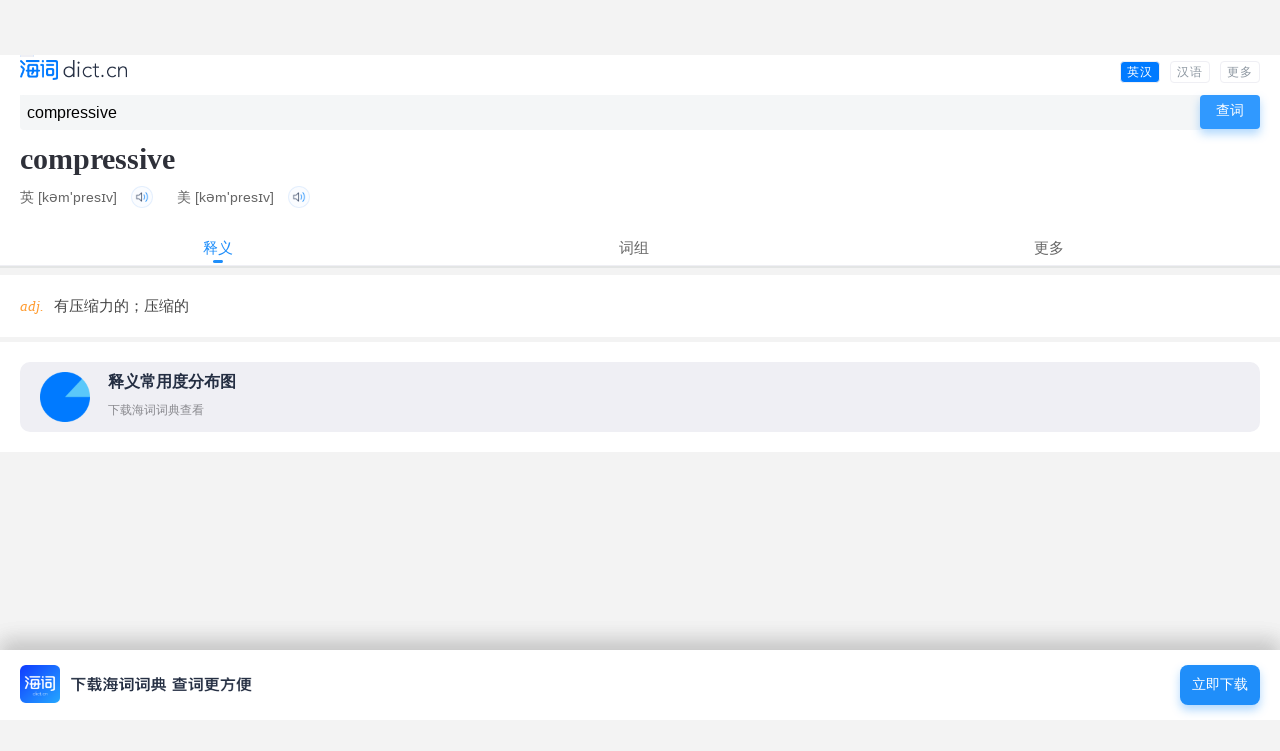

--- FILE ---
content_type: text/html; charset=UTF-8
request_url: http://m.dict.cn/compressive
body_size: 4126
content:
<!DOCTYPE HTML>
<html>

<head>
<meta charset="utf-8" />
<meta name="viewport" content="width=device-width, initial-scale=1, shrink-to-fit=no">
	<link rel="canonical" href="http://dict.cn/compressive" />
<link rel="icon" href="http://i1.haidii.com/favicon.ico" type="/image/x-icon" />
<link rel="shortcut icon" href="http://i1.haidii.com/favicon.ico" type="/image/x-icon" />
<meta name="baidu-tc-cerfication" content="e67903855db5eef18708f5bbd87456bb" />
<title>compressive是什么意思_compressive的用法_翻译_读音_海词词典</title>
	<meta name="keywords" content="compressive,compressive是什么意思,compressive的用法,compressive翻译,compressive读音" />
	<meta name="description" content="海词词典，最权威的学习词典，专业出版compressive是什么意思，compressive的用法，compressive翻译和读音等详细讲解。海词词典：学习变容易，记忆很深刻。" />
	<link rel="stylesheet" href="http://i1.haidii.com/v/1579445414/i1/m/css/search1.min.css">
	<link rel="apple-touch-icon-precomposed" sizes="57x57" href="http://i1.haidii.com/v/1493890299/i1/m/images/dict(57px).png"/>
	<link rel="apple-touch-icon-precomposed" sizes="72x72" href="http://i1.haidii.com/v/1493890297/i1/m/images/dict(72px).png"/>
	<link rel="apple-touch-icon-precomposed" sizes="114x114" href="http://i1.haidii.com/v/1493890299/i1/m/images/dict(114px).png"/>
	<!-- <script async src="//pagead2.googlesyndication.com/pagead/js/adsbygoogle.js"></script> -->

<script>
var _hmt = _hmt || [];
(function() {
  var hm = document.createElement("script");
  hm.src = "https://hm.baidu.com/hm.js?c02099862d294e963ee04d8f8a6f204f";
  var s = document.getElementsByTagName("script")[0];
  s.parentNode.insertBefore(hm, s);
})();
</script>

<script>function cfwcb(msg, scb, ccb) { if (confirm(msg)) {if (scb) scb() } else { if (ccb) ccb() } }</script></head>

<iframe name="ad_vb_iframe" id="ad_vb_iframe2" align="center,center" width="320px" height="50px" scrolling="no" frameborder="0" allowtransparency="true" marginheight="0" marginwidth="0" src="http://cdn.d-adasia.com/ad/dictcn_mb_cp_top_320x50.html">
</iframe>

<body>
	<header class=st>
			<div class="tm">
			<div class="lg"><a href="/" title="海词手机词典" style="display:block; position: absolute; top: 0; left: 0"><img alt="海词手机词典" class="img-log" src="http://i1.haidii.com/v/1579444204/i1/m/images/2020/logo3.png" height="20" /></div>
				
			<ul class="menu">
				<li class=cur><a href="/compressive">
                    英汉<!-- todo
                    <img class="curimg" src="http://i1.haidii.com/v/1579402617/i1/m/images/2020/change2.png" width="14" height="14"/>
                    <img class="img" src="http://i1.haidii.com/v/1579402617/i1/m/images/2020/change2.png" height="14" width="14"/>
                    -->
                </a></li>
				<li ><a href="http://m.dict.cn/hanyu/search.php?q=compressive">汉语</a></li>
				<li><a href="http://haidii.com/hdmcenter.html">更多</a></li>
				<div class="cl"></div>
			</ul>
						<div class="cl"></div>
		</div>
		<nav class="sboxc">
		<div class="sboxcc">
			<form id="sform" action="/msearch.php" method="get" onsubmit="return checkForm(this);">
				<div class="sboxc-i">
					<input type="text" autocomplete="off" id="q" name="q" value="compressive" placeholder="在此输入单词或句子"/>
				</div>
				<div class="sboxc-search">
					<input value="查词" type="submit" id="search-btn" class="img-search-btn" />
                    <img src="http://i1.haidii.com/v/1579402617/i1/m/images//2020/home-search.png" width="30" height="30"
                         onclick="sform.submit()">
				</div>
				<div class="cl"></div>
			</form>
		</div>
	</nav>
</header>	<div class="ctop">
	<div class="ctopc">
		<h1 class="word">compressive</h1>
		<div class="cl"></div>

		
					<div class="phonetic">
									<span>英 
											<bdo>[kəm'presɪv]</bdo>
																<i class="sound" naudio="fbTd30873e35b503b5407daa2c709d3f3015022f.mp3"><img title="英音" class="img-audio" alt="播放读音" src="http://i1.haidii.com/v/1579402617/i1/m/images/2020/voice.png" /></i>
										</span>
													<span>美 
											<bdo>[kəm'presɪv]</bdo>
																<i class="sound" naudio="fuTd308791ce9dd226d8c7c196d25b8d2e572dc9.mp3"><img title="英音" class="img-audio" alt="播放读音" src="http://i1.haidii.com/v/1579402617/i1/m/images/2020/voice.png" /></i>
										</span>
							</div>
		
	</div>
</div>


<div class="cnav">
	<div class="cnavc tagc3" id="cnavc">
		<ul>
					<li class="cur">释义</li>
									<li onclick="cfwcb('下载海词词典\n查看更多用例。', function () { location.href='http://haidii.com/d/3/'} )">词组</li>
									<li onclick="cfwcb('下载海词词典\n查看更多用例。', function () { location.href='http://haidii.com/d/3/'} )">更多</li>
				</ul>
	</div>
</div>

<div class="content cmcy">
	<ul class="sctlist" id="sctlist">

					<li class="sct" style="display:block;">

									<div class="mbox">
						<div class="mboxc">
							<div class="layout basic">
								<ul class="dict-basic">
																											<li>
										<span>											adj.										</span>
										<strong>有压缩力的；压缩的</strong>
										</li>
																									</ul>
																	<div class="dict-chart">
										<div id="dict-chart-basic" data="%7B%221%22%3A%7B%22percent%22%3A54%2C%22sense%22%3A%22%5Cu538b%5Cu7f29%5Cu7684%22%7D%2C%222%22%3A%7B%22percent%22%3A46%2C%22sense%22%3A%22%5Cu6709%5Cu538b%5Cu7f29%5Cu529b%5Cu7684%22%7D%7D"></div>
										<div class="dict-chart-map">
											<a href="http://haidii.com/d/3/" class="dict-chart-map1">
												<img src="http://i1.haidii.com/v/1579402617/i1/m/images/2020/bar.png" alt="释义分布图" />
												<h3>释义常用度分布图</h3>
												<p>下载海词词典查看</p>
											</a>
																						<div class="dict-chart-map2">
																							</div>
																						</div>
									</div>
						        							</div>
						</div>
					</div>
				
				
				
				
			</li>
		
		
					<li class="sct">

				
							<div class="mbox">
					<div class="mboxc pd5">
						<div class="mboxc-t">
							<div class="mboxc-tl">词汇搭配</div>
						</div>
						<div class="mboxcc">
															<div class="layout anno">
									<ul slider="12">
																			<li><a href="http://m.dict.cn/compressive%20rigidity">
										compressive rigidity</a>
										抗压刚度										</li>
																			<li><a href="http://m.dict.cn/compressive%20strength">
										compressive strength</a>
										耐压强度										</li>
																			<li><a href="http://m.dict.cn/compressive%20deformation">
										compressive deformation</a>
										压缩形变,压缩变形...										</li>
																			<li><a href="http://m.dict.cn/compressive%20layer">
										compressive layer</a>
										压缩层										</li>
																			<li><a href="http://m.dict.cn/compressive%20strain">
										compressive strain</a>
										压应变										</li>
																			<li><a href="http://m.dict.cn/compressive%20creep">
										compressive creep</a>
										压缩蠕变										</li>
																			<li><a href="http://m.dict.cn/compressive%20load">
										compressive load</a>
										压缩负载,压力荷载,...										</li>
																			<li><a href="http://m.dict.cn/compressive%20resistance">
										compressive resistance</a>
										压应力										</li>
																			<li><a href="http://m.dict.cn/compressive%20reinforcement">
										compressive reinforcement</a>
										受压钢筋,抗压钢筋...										</li>
																			<li><a href="http://m.dict.cn/compressive%20stress">
										compressive stress</a>
										压力										</li>
																			<li><a href="http://m.dict.cn/compressive%20force">
										compressive force</a>
										压缩力										</li>
																			<li><a href="http://m.dict.cn/compressive%20flow">
										compressive flow</a>
										压缩流										</li>
																			<li><a href="http://m.dict.cn/compressive%20curvature">
										compressive curvature</a>
										压缩曲率										</li>
																			<li><a href="http://m.dict.cn/compressive%20region">
										compressive region</a>
										受压范围,受压区...										</li>
																			<li><a href="http://m.dict.cn/compressive%20test">
										compressive test</a>
										压缩试验										</li>
																		</ul>
								</div>
													</div>
					</div>
				</div>
			
			</li>
		
		
					<li class="sct">

			
			
							<div class="mbox">
					<div class="mboxc pd5">
						<div class="mboxc-t">
							<div class="mboxc-tl">临近单词</div>
						</div>
						<div class="mboxcc">
							<div class="layout nwd">
																	<a href="http://m.dict.cn/compress" target="_blank">
									compress									</a>
																	<a href="http://m.dict.cn/compressed%20data" target="_blank">
									compressed data									</a>
																	<a href="http://m.dict.cn/compressed%20wave" target="_blank">
									compressed wave									</a>
																	<a href="http://m.dict.cn/compressed%20pole" target="_blank">
									compressed pole									</a>
																	<a href="http://m.dict.cn/compressing%20map" target="_blank">
									compressing map									</a>
																	<a href="http://m.dict.cn/compressed%20wood" target="_blank">
									compressed wood									</a>
																	<a href="http://m.dict.cn/compress%20coding" target="_blank">
									compress coding									</a>
																	<a href="http://m.dict.cn/compressive%20bar" target="_blank">
									compressive bar									</a>
																	<a href="http://m.dict.cn/compressed%20font" target="_blank">
									compressed font									</a>
																	<a href="http://m.dict.cn/compress%20bitmap" target="_blank">
									compress bitmap									</a>
																	<a href="http://m.dict.cn/compressive%20air" target="_blank">
									compressive air									</a>
															</div>
						</div>
					</div>
				</div>
			
			</li>
		
	</ul>
	<div style="margin-bottom:15px;">
			<iframe name="ad_vb_iframe" id="ad_vb_iframe" align="center,center" width="300px" height="250px" scrolling="no" frameborder="0" allowtransparency="true" marginheight="0" marginwidth="0" src="http://cdn.d-adasia.com/ad/dictcn_mb_cp_bottom_300x250.html">
		</iframe>
	</div>


<div style="text-align:center;color:#ccc;padding-top: 20px">
	<p style="margin-bottom:5px;">以上内容独家创作，受著作权保护，侵权必究</p>
	<p style="font-size:16px;">海词词典，十七年品牌</p>
</div>
</div><div id="foot" class="ac" style="margin-bottom:70px;">
    <p class="d1"><a href="http://haidii.com/d/3/">把海词放在桌面上，查词最方便</a></p>
	<p>
	触屏版<span class="sp">|</span>
			<a href="http://dict.cn/compressive">电脑版</a>
		</p>
	<p>©2003 - 2026 海词词典(Dict.cn)</p>
</div>
<!--弹窗-->
<div id="dbann" onclick="location.href='http://haidii.com/d/3/'?>">
    <div class="dlistx">
        <div class="dlistx-l">
            <a href="http://haidii.com/d/3/"><img class="img-dpic"
               src="http://i1.haidii.com/v/1579402617/i1/m/images/2020/home-download-app.png"
               width="232" height="38"></a>
        </div>
        <div class="dlistx-r">
            <a href="http://haidii.com/d/3/">立即下载</a>
        </div>
        <div class="cl"></div>
    </div>
</div>

<script type="text/javascript">
	var sugg_home = "http://dict.cn/apis";
</script>
<script type="text/javascript" src="http://cdn.haidii.com/cms/js/c.js"></script>
	<audio style="position:absolute;top:-1000%;width:1px;height:1px;-khtml-opacity:0;-moz-opacity:0;opacity:0;filter:progid:DXImageTransform.Microsoft.Alpha(opacity=0);" id="daudio" controls></audio>
	<script type="text/javascript" src="http://cdn.haidii.com/cms/js/ic.js"></script>
	<script>
	$(function(){$("#cnavc li").click(function(b){var a=$(this).index();$(this).siblings().removeClass("cur");$(this).addClass("cur");$("#sctlist .sct").eq(a).show().siblings().hide();});$(".dict-chart-map1").click(function(){$(this).hide();$("#dict-chart-basic").show();})});
	</script>

	<div style="position: fixed;bottom:0;left:0;width:100%;" id="dictAppDownloadAdvert" class>
		<div id="dbann" onclick="location.href='http://haidii.com/d/3/'?>">
    <div class="dlistx">
        <div class="dlistx-l">
            <a href="http://haidii.com/d/3/"><img class="img-dpic"
               src="http://i1.haidii.com/v/1579402617/i1/m/images/2020/home-download-app.png"
               width="232" height="38"></a>
        </div>
        <div class="dlistx-r">
            <a href="http://haidii.com/d/3/">立即下载</a>
        </div>
        <div class="cl"></div>
    </div>
</div>
	</div>
</body>

</html>

--- FILE ---
content_type: text/html; charset=utf-8
request_url: https://www.google.com/recaptcha/api2/aframe
body_size: 266
content:
<!DOCTYPE HTML><html><head><meta http-equiv="content-type" content="text/html; charset=UTF-8"></head><body><script nonce="Bb9C6v9hB4tzTr7MsIthqA">/** Anti-fraud and anti-abuse applications only. See google.com/recaptcha */ try{var clients={'sodar':'https://pagead2.googlesyndication.com/pagead/sodar?'};window.addEventListener("message",function(a){try{if(a.source===window.parent){var b=JSON.parse(a.data);var c=clients[b['id']];if(c){var d=document.createElement('img');d.src=c+b['params']+'&rc='+(localStorage.getItem("rc::a")?sessionStorage.getItem("rc::b"):"");window.document.body.appendChild(d);sessionStorage.setItem("rc::e",parseInt(sessionStorage.getItem("rc::e")||0)+1);localStorage.setItem("rc::h",'1768617256891');}}}catch(b){}});window.parent.postMessage("_grecaptcha_ready", "*");}catch(b){}</script></body></html>